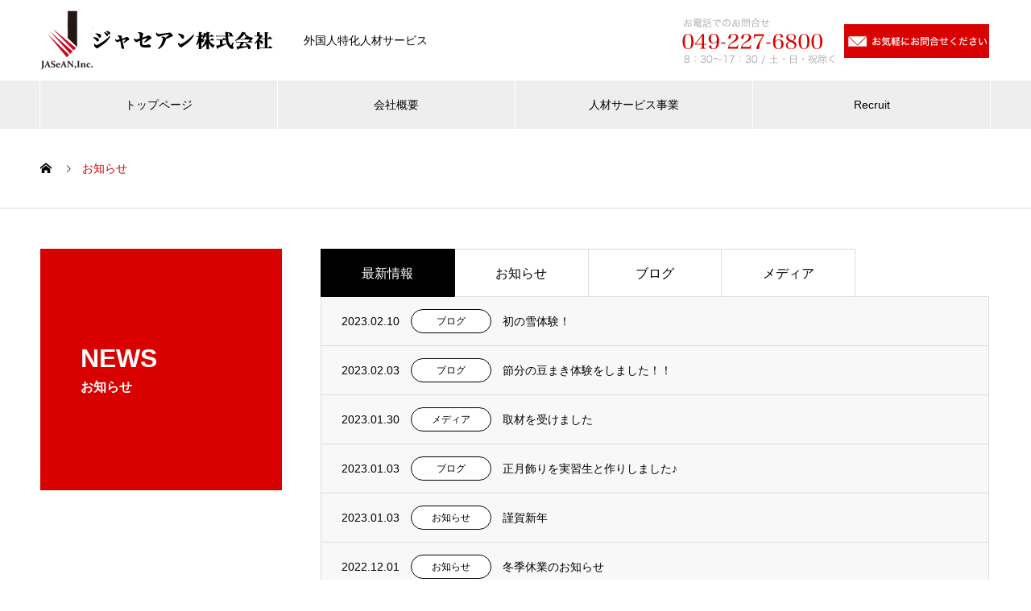

--- FILE ---
content_type: text/html; charset=UTF-8
request_url: http://www.jasean-global.com/news/
body_size: 11139
content:

<!DOCTYPE html>
<html lang="ja" prefix="og: http://ogp.me/ns#">
<head>
<!-- Global site tag (gtag.js) - Google Analytics -->
<script async src="https://www.googletagmanager.com/gtag/js?id=UA-117834825-3"></script>
<script>
  window.dataLayer = window.dataLayer || [];
  function gtag(){dataLayer.push(arguments);}
  gtag('js', new Date());

  gtag('config', 'UA-117834825-3');
</script>

<meta charset="UTF-8">
  <meta name="viewport" content="width=device-width, initial-scale=1">
  <meta name="description" content="埼玉で研修センターをお探しの組合様。ジャセアンが選ばれているのには理由があります。手続きを全て代行、法令に沿った管理の実施、研修カリキュラムの充実、一つでも気になったものがあればお気軽にお問い合わせください。">
  <title>お知らせ &#8211; ジャセアン株式会社</title>
<meta name='robots' content='max-image-preview:large' />
<link rel="alternate" type="application/rss+xml" title="ジャセアン株式会社 &raquo; フィード" href="http://www.jasean-global.com/feed/" />
<link rel="alternate" type="application/rss+xml" title="ジャセアン株式会社 &raquo; コメントフィード" href="http://www.jasean-global.com/comments/feed/" />
<link rel="alternate" type="application/rss+xml" title="ジャセアン株式会社 &raquo; お知らせ フィード" href="http://www.jasean-global.com/news/feed/" />
<script type="text/javascript">
window._wpemojiSettings = {"baseUrl":"https:\/\/s.w.org\/images\/core\/emoji\/14.0.0\/72x72\/","ext":".png","svgUrl":"https:\/\/s.w.org\/images\/core\/emoji\/14.0.0\/svg\/","svgExt":".svg","source":{"concatemoji":"http:\/\/www.jasean-global.com\/wp-includes\/js\/wp-emoji-release.min.js?ver=6.1.9"}};
/*! This file is auto-generated */
!function(e,a,t){var n,r,o,i=a.createElement("canvas"),p=i.getContext&&i.getContext("2d");function s(e,t){var a=String.fromCharCode,e=(p.clearRect(0,0,i.width,i.height),p.fillText(a.apply(this,e),0,0),i.toDataURL());return p.clearRect(0,0,i.width,i.height),p.fillText(a.apply(this,t),0,0),e===i.toDataURL()}function c(e){var t=a.createElement("script");t.src=e,t.defer=t.type="text/javascript",a.getElementsByTagName("head")[0].appendChild(t)}for(o=Array("flag","emoji"),t.supports={everything:!0,everythingExceptFlag:!0},r=0;r<o.length;r++)t.supports[o[r]]=function(e){if(p&&p.fillText)switch(p.textBaseline="top",p.font="600 32px Arial",e){case"flag":return s([127987,65039,8205,9895,65039],[127987,65039,8203,9895,65039])?!1:!s([55356,56826,55356,56819],[55356,56826,8203,55356,56819])&&!s([55356,57332,56128,56423,56128,56418,56128,56421,56128,56430,56128,56423,56128,56447],[55356,57332,8203,56128,56423,8203,56128,56418,8203,56128,56421,8203,56128,56430,8203,56128,56423,8203,56128,56447]);case"emoji":return!s([129777,127995,8205,129778,127999],[129777,127995,8203,129778,127999])}return!1}(o[r]),t.supports.everything=t.supports.everything&&t.supports[o[r]],"flag"!==o[r]&&(t.supports.everythingExceptFlag=t.supports.everythingExceptFlag&&t.supports[o[r]]);t.supports.everythingExceptFlag=t.supports.everythingExceptFlag&&!t.supports.flag,t.DOMReady=!1,t.readyCallback=function(){t.DOMReady=!0},t.supports.everything||(n=function(){t.readyCallback()},a.addEventListener?(a.addEventListener("DOMContentLoaded",n,!1),e.addEventListener("load",n,!1)):(e.attachEvent("onload",n),a.attachEvent("onreadystatechange",function(){"complete"===a.readyState&&t.readyCallback()})),(e=t.source||{}).concatemoji?c(e.concatemoji):e.wpemoji&&e.twemoji&&(c(e.twemoji),c(e.wpemoji)))}(window,document,window._wpemojiSettings);
</script>
<style type="text/css">
img.wp-smiley,
img.emoji {
	display: inline !important;
	border: none !important;
	box-shadow: none !important;
	height: 1em !important;
	width: 1em !important;
	margin: 0 0.07em !important;
	vertical-align: -0.1em !important;
	background: none !important;
	padding: 0 !important;
}
</style>
	<link rel='stylesheet' id='wp-block-library-css' href='http://www.jasean-global.com/wp-includes/css/dist/block-library/style.min.css?ver=6.1.9' type='text/css' media='all' />
<link rel='stylesheet' id='classic-theme-styles-css' href='http://www.jasean-global.com/wp-includes/css/classic-themes.min.css?ver=1' type='text/css' media='all' />
<style id='global-styles-inline-css' type='text/css'>
body{--wp--preset--color--black: #000000;--wp--preset--color--cyan-bluish-gray: #abb8c3;--wp--preset--color--white: #ffffff;--wp--preset--color--pale-pink: #f78da7;--wp--preset--color--vivid-red: #cf2e2e;--wp--preset--color--luminous-vivid-orange: #ff6900;--wp--preset--color--luminous-vivid-amber: #fcb900;--wp--preset--color--light-green-cyan: #7bdcb5;--wp--preset--color--vivid-green-cyan: #00d084;--wp--preset--color--pale-cyan-blue: #8ed1fc;--wp--preset--color--vivid-cyan-blue: #0693e3;--wp--preset--color--vivid-purple: #9b51e0;--wp--preset--gradient--vivid-cyan-blue-to-vivid-purple: linear-gradient(135deg,rgba(6,147,227,1) 0%,rgb(155,81,224) 100%);--wp--preset--gradient--light-green-cyan-to-vivid-green-cyan: linear-gradient(135deg,rgb(122,220,180) 0%,rgb(0,208,130) 100%);--wp--preset--gradient--luminous-vivid-amber-to-luminous-vivid-orange: linear-gradient(135deg,rgba(252,185,0,1) 0%,rgba(255,105,0,1) 100%);--wp--preset--gradient--luminous-vivid-orange-to-vivid-red: linear-gradient(135deg,rgba(255,105,0,1) 0%,rgb(207,46,46) 100%);--wp--preset--gradient--very-light-gray-to-cyan-bluish-gray: linear-gradient(135deg,rgb(238,238,238) 0%,rgb(169,184,195) 100%);--wp--preset--gradient--cool-to-warm-spectrum: linear-gradient(135deg,rgb(74,234,220) 0%,rgb(151,120,209) 20%,rgb(207,42,186) 40%,rgb(238,44,130) 60%,rgb(251,105,98) 80%,rgb(254,248,76) 100%);--wp--preset--gradient--blush-light-purple: linear-gradient(135deg,rgb(255,206,236) 0%,rgb(152,150,240) 100%);--wp--preset--gradient--blush-bordeaux: linear-gradient(135deg,rgb(254,205,165) 0%,rgb(254,45,45) 50%,rgb(107,0,62) 100%);--wp--preset--gradient--luminous-dusk: linear-gradient(135deg,rgb(255,203,112) 0%,rgb(199,81,192) 50%,rgb(65,88,208) 100%);--wp--preset--gradient--pale-ocean: linear-gradient(135deg,rgb(255,245,203) 0%,rgb(182,227,212) 50%,rgb(51,167,181) 100%);--wp--preset--gradient--electric-grass: linear-gradient(135deg,rgb(202,248,128) 0%,rgb(113,206,126) 100%);--wp--preset--gradient--midnight: linear-gradient(135deg,rgb(2,3,129) 0%,rgb(40,116,252) 100%);--wp--preset--duotone--dark-grayscale: url('#wp-duotone-dark-grayscale');--wp--preset--duotone--grayscale: url('#wp-duotone-grayscale');--wp--preset--duotone--purple-yellow: url('#wp-duotone-purple-yellow');--wp--preset--duotone--blue-red: url('#wp-duotone-blue-red');--wp--preset--duotone--midnight: url('#wp-duotone-midnight');--wp--preset--duotone--magenta-yellow: url('#wp-duotone-magenta-yellow');--wp--preset--duotone--purple-green: url('#wp-duotone-purple-green');--wp--preset--duotone--blue-orange: url('#wp-duotone-blue-orange');--wp--preset--font-size--small: 13px;--wp--preset--font-size--medium: 20px;--wp--preset--font-size--large: 36px;--wp--preset--font-size--x-large: 42px;--wp--preset--spacing--20: 0.44rem;--wp--preset--spacing--30: 0.67rem;--wp--preset--spacing--40: 1rem;--wp--preset--spacing--50: 1.5rem;--wp--preset--spacing--60: 2.25rem;--wp--preset--spacing--70: 3.38rem;--wp--preset--spacing--80: 5.06rem;}:where(.is-layout-flex){gap: 0.5em;}body .is-layout-flow > .alignleft{float: left;margin-inline-start: 0;margin-inline-end: 2em;}body .is-layout-flow > .alignright{float: right;margin-inline-start: 2em;margin-inline-end: 0;}body .is-layout-flow > .aligncenter{margin-left: auto !important;margin-right: auto !important;}body .is-layout-constrained > .alignleft{float: left;margin-inline-start: 0;margin-inline-end: 2em;}body .is-layout-constrained > .alignright{float: right;margin-inline-start: 2em;margin-inline-end: 0;}body .is-layout-constrained > .aligncenter{margin-left: auto !important;margin-right: auto !important;}body .is-layout-constrained > :where(:not(.alignleft):not(.alignright):not(.alignfull)){max-width: var(--wp--style--global--content-size);margin-left: auto !important;margin-right: auto !important;}body .is-layout-constrained > .alignwide{max-width: var(--wp--style--global--wide-size);}body .is-layout-flex{display: flex;}body .is-layout-flex{flex-wrap: wrap;align-items: center;}body .is-layout-flex > *{margin: 0;}:where(.wp-block-columns.is-layout-flex){gap: 2em;}.has-black-color{color: var(--wp--preset--color--black) !important;}.has-cyan-bluish-gray-color{color: var(--wp--preset--color--cyan-bluish-gray) !important;}.has-white-color{color: var(--wp--preset--color--white) !important;}.has-pale-pink-color{color: var(--wp--preset--color--pale-pink) !important;}.has-vivid-red-color{color: var(--wp--preset--color--vivid-red) !important;}.has-luminous-vivid-orange-color{color: var(--wp--preset--color--luminous-vivid-orange) !important;}.has-luminous-vivid-amber-color{color: var(--wp--preset--color--luminous-vivid-amber) !important;}.has-light-green-cyan-color{color: var(--wp--preset--color--light-green-cyan) !important;}.has-vivid-green-cyan-color{color: var(--wp--preset--color--vivid-green-cyan) !important;}.has-pale-cyan-blue-color{color: var(--wp--preset--color--pale-cyan-blue) !important;}.has-vivid-cyan-blue-color{color: var(--wp--preset--color--vivid-cyan-blue) !important;}.has-vivid-purple-color{color: var(--wp--preset--color--vivid-purple) !important;}.has-black-background-color{background-color: var(--wp--preset--color--black) !important;}.has-cyan-bluish-gray-background-color{background-color: var(--wp--preset--color--cyan-bluish-gray) !important;}.has-white-background-color{background-color: var(--wp--preset--color--white) !important;}.has-pale-pink-background-color{background-color: var(--wp--preset--color--pale-pink) !important;}.has-vivid-red-background-color{background-color: var(--wp--preset--color--vivid-red) !important;}.has-luminous-vivid-orange-background-color{background-color: var(--wp--preset--color--luminous-vivid-orange) !important;}.has-luminous-vivid-amber-background-color{background-color: var(--wp--preset--color--luminous-vivid-amber) !important;}.has-light-green-cyan-background-color{background-color: var(--wp--preset--color--light-green-cyan) !important;}.has-vivid-green-cyan-background-color{background-color: var(--wp--preset--color--vivid-green-cyan) !important;}.has-pale-cyan-blue-background-color{background-color: var(--wp--preset--color--pale-cyan-blue) !important;}.has-vivid-cyan-blue-background-color{background-color: var(--wp--preset--color--vivid-cyan-blue) !important;}.has-vivid-purple-background-color{background-color: var(--wp--preset--color--vivid-purple) !important;}.has-black-border-color{border-color: var(--wp--preset--color--black) !important;}.has-cyan-bluish-gray-border-color{border-color: var(--wp--preset--color--cyan-bluish-gray) !important;}.has-white-border-color{border-color: var(--wp--preset--color--white) !important;}.has-pale-pink-border-color{border-color: var(--wp--preset--color--pale-pink) !important;}.has-vivid-red-border-color{border-color: var(--wp--preset--color--vivid-red) !important;}.has-luminous-vivid-orange-border-color{border-color: var(--wp--preset--color--luminous-vivid-orange) !important;}.has-luminous-vivid-amber-border-color{border-color: var(--wp--preset--color--luminous-vivid-amber) !important;}.has-light-green-cyan-border-color{border-color: var(--wp--preset--color--light-green-cyan) !important;}.has-vivid-green-cyan-border-color{border-color: var(--wp--preset--color--vivid-green-cyan) !important;}.has-pale-cyan-blue-border-color{border-color: var(--wp--preset--color--pale-cyan-blue) !important;}.has-vivid-cyan-blue-border-color{border-color: var(--wp--preset--color--vivid-cyan-blue) !important;}.has-vivid-purple-border-color{border-color: var(--wp--preset--color--vivid-purple) !important;}.has-vivid-cyan-blue-to-vivid-purple-gradient-background{background: var(--wp--preset--gradient--vivid-cyan-blue-to-vivid-purple) !important;}.has-light-green-cyan-to-vivid-green-cyan-gradient-background{background: var(--wp--preset--gradient--light-green-cyan-to-vivid-green-cyan) !important;}.has-luminous-vivid-amber-to-luminous-vivid-orange-gradient-background{background: var(--wp--preset--gradient--luminous-vivid-amber-to-luminous-vivid-orange) !important;}.has-luminous-vivid-orange-to-vivid-red-gradient-background{background: var(--wp--preset--gradient--luminous-vivid-orange-to-vivid-red) !important;}.has-very-light-gray-to-cyan-bluish-gray-gradient-background{background: var(--wp--preset--gradient--very-light-gray-to-cyan-bluish-gray) !important;}.has-cool-to-warm-spectrum-gradient-background{background: var(--wp--preset--gradient--cool-to-warm-spectrum) !important;}.has-blush-light-purple-gradient-background{background: var(--wp--preset--gradient--blush-light-purple) !important;}.has-blush-bordeaux-gradient-background{background: var(--wp--preset--gradient--blush-bordeaux) !important;}.has-luminous-dusk-gradient-background{background: var(--wp--preset--gradient--luminous-dusk) !important;}.has-pale-ocean-gradient-background{background: var(--wp--preset--gradient--pale-ocean) !important;}.has-electric-grass-gradient-background{background: var(--wp--preset--gradient--electric-grass) !important;}.has-midnight-gradient-background{background: var(--wp--preset--gradient--midnight) !important;}.has-small-font-size{font-size: var(--wp--preset--font-size--small) !important;}.has-medium-font-size{font-size: var(--wp--preset--font-size--medium) !important;}.has-large-font-size{font-size: var(--wp--preset--font-size--large) !important;}.has-x-large-font-size{font-size: var(--wp--preset--font-size--x-large) !important;}
.wp-block-navigation a:where(:not(.wp-element-button)){color: inherit;}
:where(.wp-block-columns.is-layout-flex){gap: 2em;}
.wp-block-pullquote{font-size: 1.5em;line-height: 1.6;}
</style>
<link rel='stylesheet' id='contact-form-7-css' href='http://www.jasean-global.com/wp-content/plugins/contact-form-7/includes/css/styles.css?ver=5.7.2' type='text/css' media='all' />
<link rel='stylesheet' id='nano-style-css' href='http://www.jasean-global.com/wp-content/themes/nano_tcd065/style.css?ver=1.3' type='text/css' media='all' />
<script type='text/javascript' src='http://www.jasean-global.com/wp-includes/js/jquery/jquery.min.js?ver=3.6.1' id='jquery-core-js'></script>
<script type='text/javascript' src='http://www.jasean-global.com/wp-includes/js/jquery/jquery-migrate.min.js?ver=3.3.2' id='jquery-migrate-js'></script>
<link rel="https://api.w.org/" href="http://www.jasean-global.com/wp-json/" /><link rel="shortcut icon" href="http://www.jasean-global.com/wp-content/uploads/2020/05/favi.gif">
<style>
.c-comment__form-submit:hover,.p-cb__item-btn a,.c-pw__btn,.p-readmore__btn:hover,.p-page-links a:hover span,.p-page-links > span,.p-pager a:hover,.p-pager span,.p-pagetop:focus,.p-pagetop:hover,.p-widget__title{background: #d90000}.p-breadcrumb__item{color: #d90000}.widget_nav_menu a:hover,.p-article02 a:hover .p-article02__title{color: #d90000}.p-entry__body a{color: #d90000}body{font-family: "Segoe UI", Verdana, "游ゴシック", YuGothic, "Hiragino Kaku Gothic ProN", Meiryo, sans-serif}.c-logo,.p-page-header__title,.p-banner__title,.p-cover__title,.p-archive-header__title,.p-article05__title,.p-article09__title,.p-cb__item-title,.p-article11__title,.p-article12__title,.p-index-content01__title,.p-header-content__title,.p-megamenu01__item-list > li > a,.p-article13__title,.p-megamenu02__title,.p-cover__header-title{font-family: "Segoe UI", Verdana, "游ゴシック", YuGothic, "Hiragino Kaku Gothic ProN", Meiryo, sans-serif}.p-hover-effect--type1:hover img{-webkit-transform: scale(1.2);transform: scale(1.2)}.p-blog__title{color: #000000;font-size: 28px}.p-cat--6{color: #000000;border: 1px solid #000000}.p-cat--9{color: #000000;border: 1px solid #000000}.p-cat--12{color: #000000;border: 1px solid #000000}.p-article04:hover a .p-article04__title{color: #d80100}.p-article06__content{border-left: 4px solid #d80100}.p-article06__title a:hover{color: #d80100}.p-article06__cat:hover{background: #d80100}.l-header{background: #ffffff}.l-header--fixed.is-active{background: #ffffff}.l-header__desc{color: #000000;font-size: 14px}.l-header__nav{background: #eeeeee}.p-global-nav > li > a,.p-menu-btn{color: #000000}.p-global-nav > li > a:hover,.p-global-nav > .current-menu-item > a{background: #d90000;color: #ffffff}.p-global-nav .sub-menu a{background: #d90000;color: #ffffff}.p-global-nav .sub-menu a:hover{background: #a40000;color: #ffffff}.p-global-nav .menu-item-has-children > a > .p-global-nav__toggle::before{border-color: #000000}.p-megamenu02::before{background: #d80100}.p-megamenu02__list a:hover .p-article13__title{color: #d80100}.p-footer-banners{background: #ffffff}.p-info{background: #ffffff;color: #000000}.p-info__logo{font-size: 40px}.p-info__desc{color: #000000;font-size: 14px}.p-footer-widgets{background: #ffffff;color: #000000}.p-footer-widget__title{color: #d90000}.p-footer-nav{background: #ffffff;color: #000000}.p-footer-nav a{color: #000000}.p-footer-nav a:hover{color: #000000}.p-copyright{background: #d90000}.p-blog__title,.p-entry,.p-headline,.p-cat-list__title{border-top: 3px solid #d80100}.p-works-entry__header{border-bottom: 3px solid #d80100}.p-article01 a:hover .p-article01__title,.p-article03 a:hover .p-article03__title,.p-article05__link,.p-article08__title a:hover,.p-article09__link,.p-article07 a:hover .p-article07__title,.p-article10 a:hover .p-article10__title{color: #d80100}.p-page-header,.p-list__item a::before,.p-cover__header,.p-works-entry__cat:hover,.p-service-cat-header{background: #d80100}.p-page-header__title,.p-cover__header-title{color: #ffffff;font-size: 32px}.p-page-header__sub,.p-cover__header-sub{color: #ffffff;font-size: 16px}@media screen and (max-width: 767px) {.p-blog__title{font-size: 24px}.p-list .is-current > a{color: #d80100}}@media screen and (max-width: 1199px) {.p-global-nav > li > a,.p-global-nav > li > a:hover{background: #ffffff;color: #000000}}@media screen and (max-width: 991px) {.p-page-header__title,.p-cover__header-title{font-size: 22px}.p-page-header__sub,.p-cover__header-sub{font-size: 14px}}.c-load--type1 { border: 3px solid rgba(217, 0, 0, 0.2); border-top-color: #d90000; }
</style>
</head>
<body class="archive post-type-archive post-type-archive-news">

  <div id="site_loader_overlay">
  <div id="site_loader_animation" class="c-load--type1">
      </div>
</div>

  <header id="js-header" class="l-header l-header--fixed">
    <div class="l-header__inner l-inner">

      <div class="l-header__logo c-logo">
    <a href="http://www.jasean-global.com/">
    <img src="http://www.jasean-global.com/wp-content/uploads/2020/05/logo_a.png" alt="ジャセアン株式会社" width="297">
  </a>
  </div>

      <p class="l-header__desc">外国人特化人材サービス</p>
<div class="pc01"><a href="http://www.jasean-global.com/contact/"><img src="http://www.jasean-global.com/images/contact.jpg"></a></div>
<div class="pc02"><a href="http://www.jasean-global.com/contact/"><img src="http://www.jasean-global.com/images/contact_s.jpg"></a></div>
      
    </div>
    <button id="js-menu-btn" class="p-menu-btn c-menu-btn"></button>
    <nav id="js-header__nav" class="l-header__nav">
      <ul id="js-global-nav" class="p-global-nav l-inner"><li id="menu-item-801" class="menu-item menu-item-type-custom menu-item-object-custom menu-item-home menu-item-801"><a href="http://www.jasean-global.com/">トップページ<span class="p-global-nav__toggle"></span></a></li>
<li id="menu-item-48" class="menu-item menu-item-type-custom menu-item-object-custom menu-item-has-children menu-item-48"><a href="http://www.jasean-global.com/company/" data-megamenu="js-megamenu48">会社概要</a>
<ul class="sub-menu">
	<li id="menu-item-50" class="menu-item menu-item-type-post_type menu-item-object-company menu-item-50"><a href="http://www.jasean-global.com/company/company1/">代表挨拶<span class="p-global-nav__toggle"></span></a></li>
	<li id="menu-item-52" class="menu-item menu-item-type-post_type menu-item-object-company menu-item-52"><a href="http://www.jasean-global.com/company/company2/">会社概要<span class="p-global-nav__toggle"></span></a></li>
	<li id="menu-item-54" class="menu-item menu-item-type-post_type menu-item-object-company menu-item-54"><a href="http://www.jasean-global.com/company/company3/">沿　革<span class="p-global-nav__toggle"></span></a></li>
	<li id="menu-item-56" class="menu-item menu-item-type-post_type menu-item-object-company menu-item-56"><a href="http://www.jasean-global.com/company/company4/">CSR活動<span class="p-global-nav__toggle"></span></a></li>
</ul>
</li>
<li id="menu-item-277" class="menu-item menu-item-type-post_type menu-item-object-page menu-item-277"><a href="http://www.jasean-global.com/hs_tokutei/">人材サービス事業<span class="p-global-nav__toggle"></span></a></li>
<li id="menu-item-70" class="menu-item menu-item-type-custom menu-item-object-custom menu-item-70"><a target="_blank" rel="noopener" href="https://en-gage.net/jasean-global_career/">Recruit<span class="p-global-nav__toggle"></span></a></li>
</ul>      <button id="js-header__nav-close" class="l-header__nav-close p-close-btn">閉じる</button>
    </nav>

    <div id="js-megamenu48" class="p-megamenu02 js-megamenu">
  <div class="p-megamenu02__inner l-inner">

    <div class="p-megamenu02__header">
      <div>
        <p class="p-megamenu02__title">COMPANY</p>
        <p class="p-megamenu02__sub">会社案内</p>
      </div>
      <a class="p-megamenu02__link" href="http://www.jasean-global.com/company/">
        会社案内トップ      </a>
    </div>

    <ul class="p-megamenu02__list">
            <li class="p-article13">
        <a href="http://www.jasean-global.com/company/company1/">
          <div class="p-article13__img">
            <img width="440" height="480" src="http://www.jasean-global.com/wp-content/uploads/2020/05/company10-440x480.jpg" class="attachment-size10 size-size10 wp-post-image" alt="" decoding="async" loading="lazy" />          </div>
          <div class="p-article13__content">
            <p class="p-article13__title">代表挨拶</p>
            <p class="p-article13__sub">Top Message</p>
          </div>
        </a>
      </li>
            <li class="p-article13">
        <a href="http://www.jasean-global.com/company/company2/">
          <div class="p-article13__img">
            <img width="440" height="480" src="http://www.jasean-global.com/wp-content/uploads/2020/05/company-440x480.jpg" class="attachment-size10 size-size10 wp-post-image" alt="" decoding="async" loading="lazy" />          </div>
          <div class="p-article13__content">
            <p class="p-article13__title">会社概要</p>
            <p class="p-article13__sub">Profile</p>
          </div>
        </a>
      </li>
            <li class="p-article13">
        <a href="http://www.jasean-global.com/company/company3/">
          <div class="p-article13__img">
            <img width="440" height="480" src="http://www.jasean-global.com/wp-content/uploads/2020/05/company03-440x480.jpg" class="attachment-size10 size-size10 wp-post-image" alt="" decoding="async" loading="lazy" />          </div>
          <div class="p-article13__content">
            <p class="p-article13__title">沿　革</p>
            <p class="p-article13__sub">Company History</p>
          </div>
        </a>
      </li>
            <li class="p-article13">
        <a href="http://www.jasean-global.com/company/company4/">
          <div class="p-article13__img">
            <img width="440" height="480" src="http://www.jasean-global.com/wp-content/uploads/2020/04/company01-440x480.jpg" class="attachment-size10 size-size10 wp-post-image" alt="" decoding="async" loading="lazy" />          </div>
          <div class="p-article13__content">
            <p class="p-article13__title">CSR活動</p>
            <p class="p-article13__sub">Corporate Social Responsibility</p>
          </div>
        </a>
      </li>
          </ul>

  </div>
</div>

  </header>
  <main class="l-main">

<ol class="p-breadcrumb c-breadcrumb l-inner" itemscope itemtype="http://schema.org/BreadcrumbList">
<li class="p-breadcrumb__item c-breadcrumb__item c-breadcrumb__item--home" itemprop="itemListElement" itemscope itemtype="http://schema.org/ListItem"><a href="http://www.jasean-global.com/" itemprop="item"><span itemprop="name">HOME</span></a><meta itemprop="position" content="1"></li>
<li class="p-breadcrumb__item c-breadcrumb__item" itemprop="itemListElement" itemscope itemtype="http://schema.org/ListItem"><span itemprop="name">お知らせ</span><meta itemprop="position" content="2"></li>
</ol>

<div class="l-contents l-contents--grid">

  <div class="l-contents__inner l-inner">

    <header class="l-page-header pb0">
  <div class="p-page-header">
    <h1 class="p-page-header__title">NEWS</h1>
    <p class="p-page-header__sub">お知らせ</p>
  </div>
  </header>

    <div class="l-primary">

      <div id="js-news-tab-list" class="p-news-tab-list">
        
<div class="p-news-tab-list__tabs-wrapper">
  <ul class="p-news-tab-list__tabs">

    <li class="p-news-tab-list__tabs-item is-active">
      <a href="#news-tab-list__panel--all">最新情報</a>
    </li>
    <li class="p-news-tab-list__tabs-item"><a href="#news-tab-list__panel--1">お知らせ</a></li><li class="p-news-tab-list__tabs-item"><a href="#news-tab-list__panel--2">ブログ</a></li><li class="p-news-tab-list__tabs-item"><a href="#news-tab-list__panel--3">メディア</a></li>  </ul>
</div>
        
<ul id="news-tab-list__panel--all" class="p-news-tab-list__panel p-news-list is-active">

    <li class="p-news-list__item p-article04">
    <a href="http://www.jasean-global.com/news/%e5%88%9d%e3%81%ae%e9%9b%aa%e4%bd%93%e9%a8%93%ef%bc%81/">
            <time class="p-article04__date" datetime="2023-02-10">2023.02.10</time>
                    <span class="p-article04__cat p-cat p-cat--sm p-cat--9">ブログ</span>
            <h3 class="p-article04__title">初の雪体験！</h3>
    </a>
  </li>
    <li class="p-news-list__item p-article04">
    <a href="http://www.jasean-global.com/news/%e7%af%80%e5%88%86%e3%81%ae%e8%b1%86%e3%81%be%e3%81%8d%e4%bd%93%e9%a8%93%e3%82%92%e3%81%97%e3%81%be%e3%81%97%e3%81%9f%ef%bc%81%ef%bc%81/">
            <time class="p-article04__date" datetime="2023-02-03">2023.02.03</time>
                    <span class="p-article04__cat p-cat p-cat--sm p-cat--9">ブログ</span>
            <h3 class="p-article04__title">節分の豆まき体験をしました！！</h3>
    </a>
  </li>
    <li class="p-news-list__item p-article04">
    <a href="http://www.jasean-global.com/news/%e5%8f%96%e6%9d%90%e3%82%92%e5%8f%97%e3%81%91%e3%81%be%e3%81%97%e3%81%9f/">
            <time class="p-article04__date" datetime="2023-01-30">2023.01.30</time>
                    <span class="p-article04__cat p-cat p-cat--sm p-cat--12">メディア</span>
            <h3 class="p-article04__title">取材を受けました</h3>
    </a>
  </li>
    <li class="p-news-list__item p-article04">
    <a href="http://www.jasean-global.com/news/%e6%ad%a3%e6%9c%88%e9%a3%be%e3%82%8a%e3%82%92%e5%ae%9f%e7%bf%92%e7%94%9f%e3%81%a8%e4%bd%9c%e3%82%8a%e3%81%97%e3%81%be%e3%81%97%e3%81%9f%e2%99%aa/">
            <time class="p-article04__date" datetime="2023-01-03">2023.01.03</time>
                    <span class="p-article04__cat p-cat p-cat--sm p-cat--9">ブログ</span>
            <h3 class="p-article04__title">正月飾りを実習生と作りしました♪</h3>
    </a>
  </li>
    <li class="p-news-list__item p-article04">
    <a href="http://www.jasean-global.com/news/%e8%ac%b9%e8%b3%80%e6%96%b0%e5%b9%b4-3/">
            <time class="p-article04__date" datetime="2023-01-03">2023.01.03</time>
                    <span class="p-article04__cat p-cat p-cat--sm p-cat--6">お知らせ</span>
            <h3 class="p-article04__title">謹賀新年</h3>
    </a>
  </li>
    <li class="p-news-list__item p-article04">
    <a href="http://www.jasean-global.com/news/%e5%86%ac%e5%ad%a3%e4%bc%91%e6%a5%ad%e3%81%ae%e3%81%8a%e7%9f%a5%e3%82%89%e3%81%9b-2/">
            <time class="p-article04__date" datetime="2022-12-01">2022.12.01</time>
                    <span class="p-article04__cat p-cat p-cat--sm p-cat--6">お知らせ</span>
            <h3 class="p-article04__title">冬季休業のお知らせ</h3>
    </a>
  </li>
    <li class="p-news-list__item p-article04">
    <a href="http://www.jasean-global.com/news/%e8%ad%a6%e5%af%9f%e8%ac%9b%e7%bf%92%e3%82%92%e3%82%84%e3%82%8a%e3%81%be%e3%81%97%e3%81%9f%ef%bc%81/">
            <time class="p-article04__date" datetime="2022-11-22">2022.11.22</time>
                    <span class="p-article04__cat p-cat p-cat--sm p-cat--9">ブログ</span>
            <h3 class="p-article04__title">警察講習をやりました！</h3>
    </a>
  </li>
    <li class="p-news-list__item p-article04">
    <a href="http://www.jasean-global.com/news/%e8%b2%b7%e3%81%84%e7%89%a9%e4%bd%93%e9%a8%93%e3%82%92%e3%81%97%e3%81%be%e3%81%97%e3%81%9f%e2%99%aa%e3%80%80vol-3/">
            <time class="p-article04__date" datetime="2022-11-21">2022.11.21</time>
                    <span class="p-article04__cat p-cat p-cat--sm p-cat--9">ブログ</span>
            <h3 class="p-article04__title">買い物体験をしました♪　Vol.3</h3>
    </a>
  </li>
    <li class="p-news-list__item p-article04">
    <a href="http://www.jasean-global.com/news/%e8%b2%b7%e3%81%84%e7%89%a9%e4%bd%93%e9%a8%93%e3%82%92%e3%81%97%e3%81%be%e3%81%97%e3%81%9f%e2%99%aa%e3%80%80vol-2/">
            <time class="p-article04__date" datetime="2022-11-09">2022.11.09</time>
                    <span class="p-article04__cat p-cat p-cat--sm p-cat--9">ブログ</span>
            <h3 class="p-article04__title">買い物体験をしました♪　Vol.2</h3>
    </a>
  </li>
    <li class="p-news-list__item p-article04">
    <a href="http://www.jasean-global.com/news/%e5%9c%b0%e5%9f%9f%e3%81%ae%e6%96%b9%e3%80%85%e3%81%a8%e4%ba%a4%e6%b5%81%e4%bc%9a%e3%81%8c%e3%81%a7%e3%81%8d%e3%81%be%e3%81%97%e3%81%9f%ef%bc%81%ef%bc%81/">
            <time class="p-article04__date" datetime="2022-11-07">2022.11.07</time>
                    <span class="p-article04__cat p-cat p-cat--sm p-cat--9">ブログ</span>
            <h3 class="p-article04__title">地域の方々と交流会ができました！！</h3>
    </a>
  </li>
    <li class="p-news-list__item p-article04">
    <a href="http://www.jasean-global.com/news/%e5%be%85%e3%81%a1%e3%81%8d%e3%82%8c%e3%81%aa%e3%81%84%e3%82%af%e3%83%aa%e3%82%b9%e3%83%9e%e3%82%b9%e3%80%80%ef%bc%9e-%ef%bc%9c/">
            <time class="p-article04__date" datetime="2022-11-02">2022.11.02</time>
                    <span class="p-article04__cat p-cat p-cat--sm p-cat--9">ブログ</span>
            <h3 class="p-article04__title">待ちきれないクリスマス　＞.＜</h3>
    </a>
  </li>
    <li class="p-news-list__item p-article04">
    <a href="http://www.jasean-global.com/news/%e8%b2%b7%e3%81%84%e7%89%a9%e4%bd%93%e9%a8%93%e3%82%92%e3%81%97%e3%81%be%e3%81%97%e3%81%9f%e2%99%aa/">
            <time class="p-article04__date" datetime="2022-10-20">2022.10.20</time>
                    <span class="p-article04__cat p-cat p-cat--sm p-cat--9">ブログ</span>
            <h3 class="p-article04__title">買い物体験をしました♪</h3>
    </a>
  </li>
    <li class="p-news-list__item p-article04">
    <a href="http://www.jasean-global.com/news/%e6%96%b0%e7%a0%94%e4%bf%ae%e3%82%bb%e3%83%b3%e3%82%bf%e3%83%bc%e6%96%bd%e8%a8%ad%e5%86%99%e7%9c%9f%e3%82%92%e6%92%ae%e5%bd%b1%e3%81%97%e3%81%be%e3%81%97%e3%81%9f%ef%bc%81%ef%bc%81/">
            <time class="p-article04__date" datetime="2022-07-20">2022.07.20</time>
                    <span class="p-article04__cat p-cat p-cat--sm p-cat--9">ブログ</span>
            <h3 class="p-article04__title">新研修センター施設写真を撮影しました！！</h3>
    </a>
  </li>
    <li class="p-news-list__item p-article04">
    <a href="http://www.jasean-global.com/news/%e6%9c%ac%e7%a4%be%e7%a0%94%e4%bf%ae%e3%82%bb%e3%83%b3%e3%82%bf%e3%83%bc%e7%a7%bb%e8%bb%a2%e3%81%ae%e3%81%8a%e7%9f%a5%e3%82%89%e3%81%9b/">
            <time class="p-article04__date" datetime="2022-07-19">2022.07.19</time>
                    <span class="p-article04__cat p-cat p-cat--sm p-cat--6">お知らせ</span>
            <h3 class="p-article04__title">本社研修センター移転のお知らせ</h3>
    </a>
  </li>
    <li class="p-news-list__item p-article04">
    <a href="http://www.jasean-global.com/news/%e8%ac%b9%e8%b3%80%e6%96%b0%e5%b9%b4-2/">
            <time class="p-article04__date" datetime="2022-01-03">2022.01.03</time>
                    <span class="p-article04__cat p-cat p-cat--sm p-cat--6">お知らせ</span>
            <h3 class="p-article04__title">謹賀新年</h3>
    </a>
  </li>
    <li class="p-news-list__item p-article04">
    <a href="http://www.jasean-global.com/news/%e5%96%b6%e6%a5%ad%e7%8a%b6%e6%b3%81%e3%81%ae%e3%81%94%e6%a1%88%e5%86%85/">
            <time class="p-article04__date" datetime="2021-11-09">2021.11.09</time>
                    <span class="p-article04__cat p-cat p-cat--sm p-cat--6">お知らせ</span>
            <h3 class="p-article04__title">営業状況のご案内</h3>
    </a>
  </li>
    <li class="p-news-list__item p-article04">
    <a href="http://www.jasean-global.com/news/gw%e4%bc%91%e6%a5%ad%e3%81%ae%e3%81%8a%e7%9f%a5%e3%82%89%e3%81%9b/">
            <time class="p-article04__date" datetime="2021-05-03">2021.05.03</time>
                    <span class="p-article04__cat p-cat p-cat--sm p-cat--6">お知らせ</span>
            <h3 class="p-article04__title">GW休業のお知らせ</h3>
    </a>
  </li>
    <li class="p-news-list__item p-article04">
    <a href="http://www.jasean-global.com/news/%e8%ac%b9%e8%b3%80%e6%96%b0%e5%b9%b4/">
            <time class="p-article04__date" datetime="2021-01-04">2021.01.04</time>
                    <span class="p-article04__cat p-cat p-cat--sm p-cat--9">ブログ</span>
            <h3 class="p-article04__title">謹賀新年</h3>
    </a>
  </li>
    <li class="p-news-list__item p-article04">
    <a href="http://www.jasean-global.com/news/%e5%86%ac%e5%ad%a3%e4%bc%91%e6%a5%ad%e3%81%ae%e3%81%8a%e7%9f%a5%e3%82%89%e3%81%9b/">
            <time class="p-article04__date" datetime="2020-12-23">2020.12.23</time>
                    <span class="p-article04__cat p-cat p-cat--sm p-cat--6">お知らせ</span>
            <h3 class="p-article04__title">冬季休業のお知らせ</h3>
    </a>
  </li>
    <li class="p-news-list__item p-article04">
    <a href="http://www.jasean-global.com/news/%e5%96%b6%e6%a5%ad%e5%86%8d%e9%96%8b%e3%81%ae%e3%81%94%e6%a1%88%e5%86%85/">
            <time class="p-article04__date" datetime="2020-06-12">2020.06.12</time>
                    <span class="p-article04__cat p-cat p-cat--sm p-cat--6">お知らせ</span>
            <h3 class="p-article04__title">営業再開のご案内</h3>
    </a>
  </li>
    <li class="p-news-list__item p-article04">
    <a href="http://www.jasean-global.com/news/hp%e3%83%aa%e3%83%8b%e3%83%a5%e3%83%bc%e3%82%a2%e3%83%ab%e3%81%ae%e3%81%8a%e7%9f%a5%e3%82%89%e3%81%9b/">
            <time class="p-article04__date" datetime="2020-06-08">2020.06.08</time>
                    <span class="p-article04__cat p-cat p-cat--sm p-cat--6">お知らせ</span>
            <h3 class="p-article04__title">HPリニューアルのお知らせ</h3>
    </a>
  </li>
    <li class="p-news-list__item p-article04">
    <a href="http://www.jasean-global.com/news/%e4%bb%8b%e8%ad%b7%e5%ae%9f%e7%bf%92%e7%94%9f%e3%81%ae%e6%95%99%e5%ae%a4%e3%83%ac%e3%82%a4%e3%82%a2%e3%82%a6%e3%83%88%e5%a4%89%e6%9b%b4%e3%81%97%e3%81%be%e3%81%97%e3%81%9f/">
            <time class="p-article04__date" datetime="2020-06-04">2020.06.04</time>
                    <span class="p-article04__cat p-cat p-cat--sm p-cat--9">ブログ</span>
            <h3 class="p-article04__title">介護実習生の教室レイアウト変更しました</h3>
    </a>
  </li>
    <li class="p-news-list__item p-article04">
    <a href="http://www.jasean-global.com/news/%e9%98%b2%e7%81%ab%e7%ae%a1%e7%90%86%e7%82%b9%e6%a4%9c%e3%82%92%e5%ae%9f%e6%96%bd%e3%81%97%e3%81%be%e3%81%97%e3%81%9f/">
            <time class="p-article04__date" datetime="2020-05-15">2020.05.15</time>
                    <span class="p-article04__cat p-cat p-cat--sm p-cat--9">ブログ</span>
            <h3 class="p-article04__title">防火管理点検を実施しました</h3>
    </a>
  </li>
    <li class="p-news-list__item p-article04">
    <a href="http://www.jasean-global.com/news/%e3%80%90%e5%85%ac%e5%bc%8f%e3%80%91line%e3%81%af%e3%81%98%e3%82%81%e3%81%be%e3%81%97%e3%81%9f/">
            <time class="p-article04__date" datetime="2020-04-01">2020.04.01</time>
                    <span class="p-article04__cat p-cat p-cat--sm p-cat--9">ブログ</span>
            <h3 class="p-article04__title">【公式】LINEはじめました</h3>
    </a>
  </li>
    <li class="p-news-list__item p-article04">
    <a href="http://www.jasean-global.com/news/%e8%aa%ad%e5%a3%b2%e6%96%b0%e8%81%9e%e3%81%ab%e6%8e%b2%e8%bc%89%e9%a0%82%e3%81%8d%e3%81%be%e3%81%97%e3%81%9f/">
            <time class="p-article04__date" datetime="2019-12-28">2019.12.28</time>
                    <span class="p-article04__cat p-cat p-cat--sm p-cat--12">メディア</span>
            <h3 class="p-article04__title">読売新聞に掲載頂きました</h3>
    </a>
  </li>
    <li class="p-news-list__item p-article04">
    <a href="http://www.jasean-global.com/news/%e3%81%8a%e3%82%82%e3%81%a6%e3%81%aa%e3%81%97%e8%a6%8f%e6%a0%bc%e8%aa%8d%e8%a8%bc2019/">
            <time class="p-article04__date" datetime="2019-11-08">2019.11.08</time>
                    <span class="p-article04__cat p-cat p-cat--sm p-cat--9">ブログ</span>
            <h3 class="p-article04__title">おもてなし規格認証2019</h3>
    </a>
  </li>
    <li class="p-news-list__item p-article04">
    <a href="http://www.jasean-global.com/news/%e8%aa%ad%e5%a3%b2%e6%96%b0%e8%81%9e%e3%81%ab%e6%8e%b2%e8%bc%89%e9%a0%82%e3%81%8d%e3%81%be%e3%81%97%e3%81%9f-2/">
            <time class="p-article04__date" datetime="2019-09-27">2019.09.27</time>
                    <span class="p-article04__cat p-cat p-cat--sm p-cat--12">メディア</span>
            <h3 class="p-article04__title">読売新聞に掲載頂きました</h3>
    </a>
  </li>
  
</ul>


    <ul id="news-tab-list__panel--1" class="p-news-tab-list__panel p-news-list">
        <li class="p-news-list__item p-article04">
      <a href="http://www.jasean-global.com/news/%e8%ac%b9%e8%b3%80%e6%96%b0%e5%b9%b4-3/">

                <time class="p-article04__date" datetime="2023-01-03">2023.01.03</time>
        
        <h3 class="p-article04__title">謹賀新年</h3>
      </a>
    </li>
        <li class="p-news-list__item p-article04">
      <a href="http://www.jasean-global.com/news/%e5%86%ac%e5%ad%a3%e4%bc%91%e6%a5%ad%e3%81%ae%e3%81%8a%e7%9f%a5%e3%82%89%e3%81%9b-2/">

                <time class="p-article04__date" datetime="2022-12-01">2022.12.01</time>
        
        <h3 class="p-article04__title">冬季休業のお知らせ</h3>
      </a>
    </li>
        <li class="p-news-list__item p-article04">
      <a href="http://www.jasean-global.com/news/%e6%9c%ac%e7%a4%be%e7%a0%94%e4%bf%ae%e3%82%bb%e3%83%b3%e3%82%bf%e3%83%bc%e7%a7%bb%e8%bb%a2%e3%81%ae%e3%81%8a%e7%9f%a5%e3%82%89%e3%81%9b/">

                <time class="p-article04__date" datetime="2022-07-19">2022.07.19</time>
        
        <h3 class="p-article04__title">本社研修センター移転のお知らせ</h3>
      </a>
    </li>
        <li class="p-news-list__item p-article04">
      <a href="http://www.jasean-global.com/news/%e8%ac%b9%e8%b3%80%e6%96%b0%e5%b9%b4-2/">

                <time class="p-article04__date" datetime="2022-01-03">2022.01.03</time>
        
        <h3 class="p-article04__title">謹賀新年</h3>
      </a>
    </li>
        <li class="p-news-list__item p-article04">
      <a href="http://www.jasean-global.com/news/%e5%96%b6%e6%a5%ad%e7%8a%b6%e6%b3%81%e3%81%ae%e3%81%94%e6%a1%88%e5%86%85/">

                <time class="p-article04__date" datetime="2021-11-09">2021.11.09</time>
        
        <h3 class="p-article04__title">営業状況のご案内</h3>
      </a>
    </li>
        <li class="p-news-list__item p-article04">
      <a href="http://www.jasean-global.com/news/gw%e4%bc%91%e6%a5%ad%e3%81%ae%e3%81%8a%e7%9f%a5%e3%82%89%e3%81%9b/">

                <time class="p-article04__date" datetime="2021-05-03">2021.05.03</time>
        
        <h3 class="p-article04__title">GW休業のお知らせ</h3>
      </a>
    </li>
        <li class="p-news-list__item p-article04">
      <a href="http://www.jasean-global.com/news/%e5%86%ac%e5%ad%a3%e4%bc%91%e6%a5%ad%e3%81%ae%e3%81%8a%e7%9f%a5%e3%82%89%e3%81%9b/">

                <time class="p-article04__date" datetime="2020-12-23">2020.12.23</time>
        
        <h3 class="p-article04__title">冬季休業のお知らせ</h3>
      </a>
    </li>
        <li class="p-news-list__item p-article04">
      <a href="http://www.jasean-global.com/news/%e5%96%b6%e6%a5%ad%e5%86%8d%e9%96%8b%e3%81%ae%e3%81%94%e6%a1%88%e5%86%85/">

                <time class="p-article04__date" datetime="2020-06-12">2020.06.12</time>
        
        <h3 class="p-article04__title">営業再開のご案内</h3>
      </a>
    </li>
        <li class="p-news-list__item p-article04">
      <a href="http://www.jasean-global.com/news/hp%e3%83%aa%e3%83%8b%e3%83%a5%e3%83%bc%e3%82%a2%e3%83%ab%e3%81%ae%e3%81%8a%e7%9f%a5%e3%82%89%e3%81%9b/">

                <time class="p-article04__date" datetime="2020-06-08">2020.06.08</time>
        
        <h3 class="p-article04__title">HPリニューアルのお知らせ</h3>
      </a>
    </li>
      </ul>
  

    <ul id="news-tab-list__panel--2" class="p-news-tab-list__panel p-news-list">
        <li class="p-news-list__item p-article04">
      <a href="http://www.jasean-global.com/news/%e5%88%9d%e3%81%ae%e9%9b%aa%e4%bd%93%e9%a8%93%ef%bc%81/">

                <time class="p-article04__date" datetime="2023-02-10">2023.02.10</time>
        
        <h3 class="p-article04__title">初の雪体験！</h3>
      </a>
    </li>
        <li class="p-news-list__item p-article04">
      <a href="http://www.jasean-global.com/news/%e7%af%80%e5%88%86%e3%81%ae%e8%b1%86%e3%81%be%e3%81%8d%e4%bd%93%e9%a8%93%e3%82%92%e3%81%97%e3%81%be%e3%81%97%e3%81%9f%ef%bc%81%ef%bc%81/">

                <time class="p-article04__date" datetime="2023-02-03">2023.02.03</time>
        
        <h3 class="p-article04__title">節分の豆まき体験をしました！！</h3>
      </a>
    </li>
        <li class="p-news-list__item p-article04">
      <a href="http://www.jasean-global.com/news/%e6%ad%a3%e6%9c%88%e9%a3%be%e3%82%8a%e3%82%92%e5%ae%9f%e7%bf%92%e7%94%9f%e3%81%a8%e4%bd%9c%e3%82%8a%e3%81%97%e3%81%be%e3%81%97%e3%81%9f%e2%99%aa/">

                <time class="p-article04__date" datetime="2023-01-03">2023.01.03</time>
        
        <h3 class="p-article04__title">正月飾りを実習生と作りしました♪</h3>
      </a>
    </li>
        <li class="p-news-list__item p-article04">
      <a href="http://www.jasean-global.com/news/%e8%ad%a6%e5%af%9f%e8%ac%9b%e7%bf%92%e3%82%92%e3%82%84%e3%82%8a%e3%81%be%e3%81%97%e3%81%9f%ef%bc%81/">

                <time class="p-article04__date" datetime="2022-11-22">2022.11.22</time>
        
        <h3 class="p-article04__title">警察講習をやりました！</h3>
      </a>
    </li>
        <li class="p-news-list__item p-article04">
      <a href="http://www.jasean-global.com/news/%e8%b2%b7%e3%81%84%e7%89%a9%e4%bd%93%e9%a8%93%e3%82%92%e3%81%97%e3%81%be%e3%81%97%e3%81%9f%e2%99%aa%e3%80%80vol-3/">

                <time class="p-article04__date" datetime="2022-11-21">2022.11.21</time>
        
        <h3 class="p-article04__title">買い物体験をしました♪　Vol.3</h3>
      </a>
    </li>
        <li class="p-news-list__item p-article04">
      <a href="http://www.jasean-global.com/news/%e8%b2%b7%e3%81%84%e7%89%a9%e4%bd%93%e9%a8%93%e3%82%92%e3%81%97%e3%81%be%e3%81%97%e3%81%9f%e2%99%aa%e3%80%80vol-2/">

                <time class="p-article04__date" datetime="2022-11-09">2022.11.09</time>
        
        <h3 class="p-article04__title">買い物体験をしました♪　Vol.2</h3>
      </a>
    </li>
        <li class="p-news-list__item p-article04">
      <a href="http://www.jasean-global.com/news/%e5%9c%b0%e5%9f%9f%e3%81%ae%e6%96%b9%e3%80%85%e3%81%a8%e4%ba%a4%e6%b5%81%e4%bc%9a%e3%81%8c%e3%81%a7%e3%81%8d%e3%81%be%e3%81%97%e3%81%9f%ef%bc%81%ef%bc%81/">

                <time class="p-article04__date" datetime="2022-11-07">2022.11.07</time>
        
        <h3 class="p-article04__title">地域の方々と交流会ができました！！</h3>
      </a>
    </li>
        <li class="p-news-list__item p-article04">
      <a href="http://www.jasean-global.com/news/%e5%be%85%e3%81%a1%e3%81%8d%e3%82%8c%e3%81%aa%e3%81%84%e3%82%af%e3%83%aa%e3%82%b9%e3%83%9e%e3%82%b9%e3%80%80%ef%bc%9e-%ef%bc%9c/">

                <time class="p-article04__date" datetime="2022-11-02">2022.11.02</time>
        
        <h3 class="p-article04__title">待ちきれないクリスマス　＞.＜</h3>
      </a>
    </li>
        <li class="p-news-list__item p-article04">
      <a href="http://www.jasean-global.com/news/%e8%b2%b7%e3%81%84%e7%89%a9%e4%bd%93%e9%a8%93%e3%82%92%e3%81%97%e3%81%be%e3%81%97%e3%81%9f%e2%99%aa/">

                <time class="p-article04__date" datetime="2022-10-20">2022.10.20</time>
        
        <h3 class="p-article04__title">買い物体験をしました♪</h3>
      </a>
    </li>
        <li class="p-news-list__item p-article04">
      <a href="http://www.jasean-global.com/news/%e6%96%b0%e7%a0%94%e4%bf%ae%e3%82%bb%e3%83%b3%e3%82%bf%e3%83%bc%e6%96%bd%e8%a8%ad%e5%86%99%e7%9c%9f%e3%82%92%e6%92%ae%e5%bd%b1%e3%81%97%e3%81%be%e3%81%97%e3%81%9f%ef%bc%81%ef%bc%81/">

                <time class="p-article04__date" datetime="2022-07-20">2022.07.20</time>
        
        <h3 class="p-article04__title">新研修センター施設写真を撮影しました！！</h3>
      </a>
    </li>
        <li class="p-news-list__item p-article04">
      <a href="http://www.jasean-global.com/news/%e8%ac%b9%e8%b3%80%e6%96%b0%e5%b9%b4/">

                <time class="p-article04__date" datetime="2021-01-04">2021.01.04</time>
        
        <h3 class="p-article04__title">謹賀新年</h3>
      </a>
    </li>
        <li class="p-news-list__item p-article04">
      <a href="http://www.jasean-global.com/news/%e4%bb%8b%e8%ad%b7%e5%ae%9f%e7%bf%92%e7%94%9f%e3%81%ae%e6%95%99%e5%ae%a4%e3%83%ac%e3%82%a4%e3%82%a2%e3%82%a6%e3%83%88%e5%a4%89%e6%9b%b4%e3%81%97%e3%81%be%e3%81%97%e3%81%9f/">

                <time class="p-article04__date" datetime="2020-06-04">2020.06.04</time>
        
        <h3 class="p-article04__title">介護実習生の教室レイアウト変更しました</h3>
      </a>
    </li>
        <li class="p-news-list__item p-article04">
      <a href="http://www.jasean-global.com/news/%e9%98%b2%e7%81%ab%e7%ae%a1%e7%90%86%e7%82%b9%e6%a4%9c%e3%82%92%e5%ae%9f%e6%96%bd%e3%81%97%e3%81%be%e3%81%97%e3%81%9f/">

                <time class="p-article04__date" datetime="2020-05-15">2020.05.15</time>
        
        <h3 class="p-article04__title">防火管理点検を実施しました</h3>
      </a>
    </li>
        <li class="p-news-list__item p-article04">
      <a href="http://www.jasean-global.com/news/%e3%80%90%e5%85%ac%e5%bc%8f%e3%80%91line%e3%81%af%e3%81%98%e3%82%81%e3%81%be%e3%81%97%e3%81%9f/">

                <time class="p-article04__date" datetime="2020-04-01">2020.04.01</time>
        
        <h3 class="p-article04__title">【公式】LINEはじめました</h3>
      </a>
    </li>
        <li class="p-news-list__item p-article04">
      <a href="http://www.jasean-global.com/news/%e3%81%8a%e3%82%82%e3%81%a6%e3%81%aa%e3%81%97%e8%a6%8f%e6%a0%bc%e8%aa%8d%e8%a8%bc2019/">

                <time class="p-article04__date" datetime="2019-11-08">2019.11.08</time>
        
        <h3 class="p-article04__title">おもてなし規格認証2019</h3>
      </a>
    </li>
      </ul>
  

    <ul id="news-tab-list__panel--3" class="p-news-tab-list__panel p-news-list">
        <li class="p-news-list__item p-article04">
      <a href="http://www.jasean-global.com/news/%e5%8f%96%e6%9d%90%e3%82%92%e5%8f%97%e3%81%91%e3%81%be%e3%81%97%e3%81%9f/">

                <time class="p-article04__date" datetime="2023-01-30">2023.01.30</time>
        
        <h3 class="p-article04__title">取材を受けました</h3>
      </a>
    </li>
        <li class="p-news-list__item p-article04">
      <a href="http://www.jasean-global.com/news/%e8%aa%ad%e5%a3%b2%e6%96%b0%e8%81%9e%e3%81%ab%e6%8e%b2%e8%bc%89%e9%a0%82%e3%81%8d%e3%81%be%e3%81%97%e3%81%9f/">

                <time class="p-article04__date" datetime="2019-12-28">2019.12.28</time>
        
        <h3 class="p-article04__title">読売新聞に掲載頂きました</h3>
      </a>
    </li>
        <li class="p-news-list__item p-article04">
      <a href="http://www.jasean-global.com/news/%e8%aa%ad%e5%a3%b2%e6%96%b0%e8%81%9e%e3%81%ab%e6%8e%b2%e8%bc%89%e9%a0%82%e3%81%8d%e3%81%be%e3%81%97%e3%81%9f-2/">

                <time class="p-article04__date" datetime="2019-09-27">2019.09.27</time>
        
        <h3 class="p-article04__title">読売新聞に掲載頂きました</h3>
      </a>
    </li>
      </ul>
  

  
      </div>

      
    </div><!-- /.l-primary -->

    <div class="l-secondary">
<div class="p-widget styled_post_list_widget" id="styled_post_list1_widget-2">
</div><!-- /.l-secondary -->

  </div>

</div>

  </main>
  <footer class="l-footer">

        <div class="p-footer-banners">
      <ul class="p-footer-banners__list l-inner">

        <li class="p-footer-banners__list-item p-banner p-banner--lg"><a href="http://www.jasean-global.com/company/company4/"><div class="p-banner__content" style="background: linear-gradient(to right, rgba(0,0,0, 0.75) 0%, transparent 75%);"><p>CSR活動</p></div><img width="740" height="280" src="http://www.jasean-global.com/wp-content/uploads/2020/05/csr01.jpg" class="attachment-size5 size-size5" alt="" decoding="async" loading="lazy" srcset="http://www.jasean-global.com/wp-content/uploads/2020/05/csr01.jpg 740w, http://www.jasean-global.com/wp-content/uploads/2020/05/csr01-300x114.jpg 300w" sizes="(max-width: 740px) 100vw, 740px" /></a></li><li class="p-footer-banners__list-item p-banner p-banner--lg"><a href="https://en-gage.net/jasean-global_career/" target="_blank"><div class="p-banner__content" style="background: linear-gradient(to right, rgba(0,0,0, 0.75) 0%, transparent 75%);"><p>ただ今、求人募集中！</p></div><img width="740" height="280" src="http://www.jasean-global.com/wp-content/uploads/2020/06/recruit00.jpg" class="attachment-size5 size-size5" alt="" decoding="async" loading="lazy" srcset="http://www.jasean-global.com/wp-content/uploads/2020/06/recruit00.jpg 740w, http://www.jasean-global.com/wp-content/uploads/2020/06/recruit00-300x114.jpg 300w" sizes="(max-width: 740px) 100vw, 740px" /></a></li><li class="p-footer-banners__list-item p-banner p-banner--lg"><a href="http://www.jasean-global.com/privacy-policy/"><div class="p-banner__content" style="background: linear-gradient(to right, rgba(0,0,0, 0.75) 0%, transparent 75%);"><p>個人情報保護規定</p></div><img width="740" height="280" src="http://www.jasean-global.com/wp-content/uploads/2020/05/secu.jpg" class="attachment-size5 size-size5" alt="" decoding="async" loading="lazy" srcset="http://www.jasean-global.com/wp-content/uploads/2020/05/secu.jpg 740w, http://www.jasean-global.com/wp-content/uploads/2020/05/secu-300x114.jpg 300w" sizes="(max-width: 740px) 100vw, 740px" /></a></li>
      </ul>
    </div>
    
    <div class="p-info">
      <div class="p-info__inner l-inner">

        <div class="p-info__logo c-logo">
    <a href="http://www.jasean-global.com/">
  <img src="http://www.jasean-global.com/wp-content/uploads/2020/05/logo_s.png" alt="ジャセアン株式会社" width="200">
  </a>
  </div>

        <p class="p-info__desc">外国人特化人材サービス</p>

	      <ul class="p-social-nav">
                                                            	      </ul>
      </div>
    </div>
        <ul id="menu-%e3%82%b0%e3%83%ad%e3%83%bc%e3%83%90%e3%83%ab%e3%83%a1%e3%83%8b%e3%83%a5%e3%83%bc" class="p-footer-nav"><li class="menu-item menu-item-type-custom menu-item-object-custom menu-item-home menu-item-801"><a href="http://www.jasean-global.com/">トップページ</a></li>
<li class="menu-item menu-item-type-custom menu-item-object-custom menu-item-48"><a href="http://www.jasean-global.com/company/">会社概要</a></li>
<li class="menu-item menu-item-type-post_type menu-item-object-page menu-item-277"><a href="http://www.jasean-global.com/hs_tokutei/">人材サービス事業</a></li>
<li class="menu-item menu-item-type-custom menu-item-object-custom menu-item-70"><a target="_blank" rel="noopener" href="https://en-gage.net/jasean-global_career/">Recruit</a></li>
</ul>    <p class="p-copyright">
      <small>Copyright &copy; ジャセアン株式会社 All Rights Reserved.</small>
    </p>
    <div id="js-pagetop" class="p-pagetop"><a href="#"></a></div>
  </footer>
  <script type='text/javascript' src='http://www.jasean-global.com/wp-content/plugins/contact-form-7/includes/swv/js/index.js?ver=5.7.2' id='swv-js'></script>
<script type='text/javascript' id='contact-form-7-js-extra'>
/* <![CDATA[ */
var wpcf7 = {"api":{"root":"http:\/\/www.jasean-global.com\/wp-json\/","namespace":"contact-form-7\/v1"}};
/* ]]> */
</script>
<script type='text/javascript' src='http://www.jasean-global.com/wp-content/plugins/contact-form-7/includes/js/index.js?ver=5.7.2' id='contact-form-7-js'></script>
<script type='text/javascript' src='http://www.jasean-global.com/wp-content/themes/nano_tcd065/assets/js/bundle.js?ver=1.3' id='nano-bundle-js'></script>
<script>
(function($) {
  var initialized = false;
  var initialize = function() {
    if (initialized) return;
    initialized = true;

    $(document).trigger('js-initialized');
    $(window).trigger('resize').trigger('scroll');
  };

  	$(window).load(function() {
    setTimeout(initialize, 800);
		$('#site_loader_animation:not(:hidden, :animated)').delay(600).fadeOut(400);
		$('#site_loader_overlay:not(:hidden, :animated)').delay(900).fadeOut(800);
	});
	setTimeout(function(){
		setTimeout(initialize, 800);
		$('#site_loader_animation:not(:hidden, :animated)').delay(600).fadeOut(400);
		$('#site_loader_overlay:not(:hidden, :animated)').delay(900).fadeOut(800);
	}, 3000);

  
})(jQuery);
</script>
</body>
</html>
